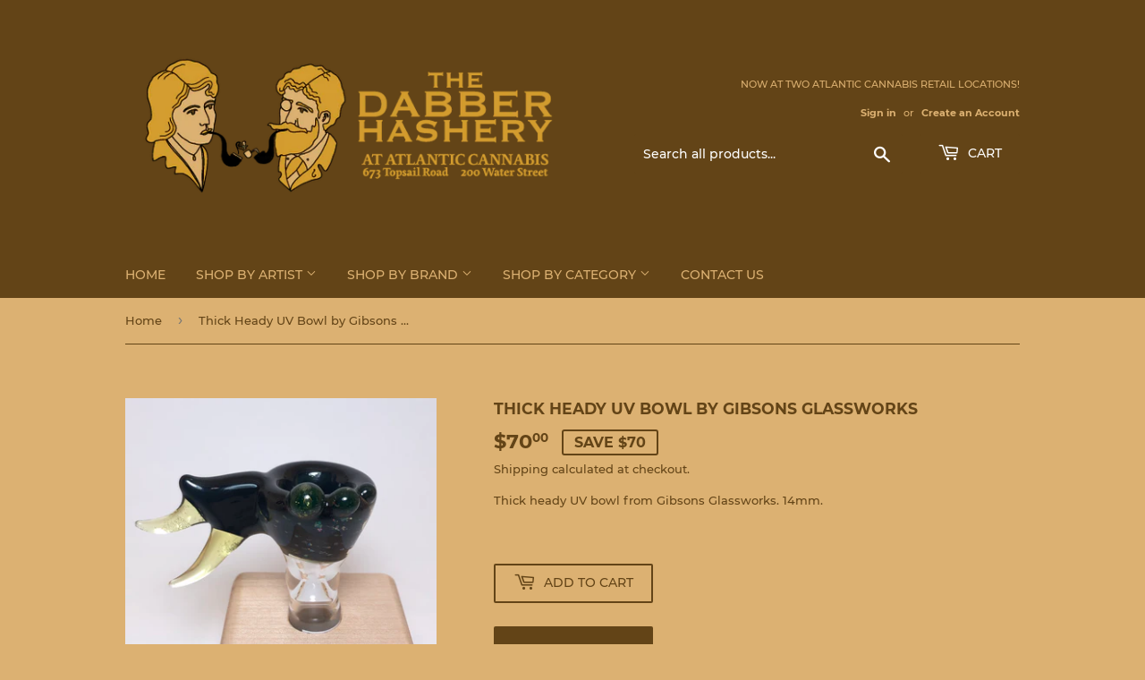

--- FILE ---
content_type: text/html; charset=utf-8
request_url: https://thedabberhashery.ca/products/thick-heady-uv-bowl-by-gibsons-glassworks-1
body_size: 15340
content:
<!doctype html>
<html class="no-touch no-js" lang="en">
<head>
  <script>(function(H){H.className=H.className.replace(/\bno-js\b/,'js')})(document.documentElement)</script>
  <!-- Basic page needs ================================================== -->
  <meta charset="utf-8">
  <meta http-equiv="X-UA-Compatible" content="IE=edge,chrome=1">

  

  <!-- Title and description ================================================== -->
  <title>
  Thick Heady UV Bowl by Gibsons Glassworks &ndash; The Dabber Hashery
  </title>

  
    <meta name="description" content="Thick heady UV bowl from Gibsons Glassworks. 14mm.">
  

  <!-- Product meta ================================================== -->
  <!-- /snippets/social-meta-tags.liquid -->




<meta property="og:site_name" content="The Dabber Hashery">
<meta property="og:url" content="https://thedabberhashery.ca/products/thick-heady-uv-bowl-by-gibsons-glassworks-1">
<meta property="og:title" content="Thick Heady UV Bowl by Gibsons Glassworks">
<meta property="og:type" content="product">
<meta property="og:description" content="Thick heady UV bowl from Gibsons Glassworks. 14mm.">

  <meta property="og:price:amount" content="70.00">
  <meta property="og:price:currency" content="CAD">

<meta property="og:image" content="http://thedabberhashery.ca/cdn/shop/products/Photo2021-02-14_43410PM_1200x1200.jpg?v=1613349274">
<meta property="og:image:secure_url" content="https://thedabberhashery.ca/cdn/shop/products/Photo2021-02-14_43410PM_1200x1200.jpg?v=1613349274">


<meta name="twitter:card" content="summary_large_image">
<meta name="twitter:title" content="Thick Heady UV Bowl by Gibsons Glassworks">
<meta name="twitter:description" content="Thick heady UV bowl from Gibsons Glassworks. 14mm.">


  <!-- Helpers ================================================== -->
  <link rel="canonical" href="https://thedabberhashery.ca/products/thick-heady-uv-bowl-by-gibsons-glassworks-1">
  <meta name="viewport" content="width=device-width,initial-scale=1">

  <!-- CSS ================================================== -->
  <link href="//thedabberhashery.ca/cdn/shop/t/2/assets/theme.scss.css?v=151755540966107094661737900394" rel="stylesheet" type="text/css" media="all" />

  <!-- Header hook for plugins ================================================== -->
  <script>window.performance && window.performance.mark && window.performance.mark('shopify.content_for_header.start');</script><meta id="shopify-digital-wallet" name="shopify-digital-wallet" content="/45919600801/digital_wallets/dialog">
<link rel="alternate" type="application/json+oembed" href="https://thedabberhashery.ca/products/thick-heady-uv-bowl-by-gibsons-glassworks-1.oembed">
<script async="async" src="/checkouts/internal/preloads.js?locale=en-CA"></script>
<script id="shopify-features" type="application/json">{"accessToken":"d9c491a6c244b8a5040af22a364fe34a","betas":["rich-media-storefront-analytics"],"domain":"thedabberhashery.ca","predictiveSearch":true,"shopId":45919600801,"locale":"en"}</script>
<script>var Shopify = Shopify || {};
Shopify.shop = "dabber-hashery.myshopify.com";
Shopify.locale = "en";
Shopify.currency = {"active":"CAD","rate":"1.0"};
Shopify.country = "CA";
Shopify.theme = {"name":"Supply","id":108257247393,"schema_name":"Supply","schema_version":"9.2.0","theme_store_id":679,"role":"main"};
Shopify.theme.handle = "null";
Shopify.theme.style = {"id":null,"handle":null};
Shopify.cdnHost = "thedabberhashery.ca/cdn";
Shopify.routes = Shopify.routes || {};
Shopify.routes.root = "/";</script>
<script type="module">!function(o){(o.Shopify=o.Shopify||{}).modules=!0}(window);</script>
<script>!function(o){function n(){var o=[];function n(){o.push(Array.prototype.slice.apply(arguments))}return n.q=o,n}var t=o.Shopify=o.Shopify||{};t.loadFeatures=n(),t.autoloadFeatures=n()}(window);</script>
<script id="shop-js-analytics" type="application/json">{"pageType":"product"}</script>
<script defer="defer" async type="module" src="//thedabberhashery.ca/cdn/shopifycloud/shop-js/modules/v2/client.init-shop-cart-sync_BdyHc3Nr.en.esm.js"></script>
<script defer="defer" async type="module" src="//thedabberhashery.ca/cdn/shopifycloud/shop-js/modules/v2/chunk.common_Daul8nwZ.esm.js"></script>
<script type="module">
  await import("//thedabberhashery.ca/cdn/shopifycloud/shop-js/modules/v2/client.init-shop-cart-sync_BdyHc3Nr.en.esm.js");
await import("//thedabberhashery.ca/cdn/shopifycloud/shop-js/modules/v2/chunk.common_Daul8nwZ.esm.js");

  window.Shopify.SignInWithShop?.initShopCartSync?.({"fedCMEnabled":true,"windoidEnabled":true});

</script>
<script>(function() {
  var isLoaded = false;
  function asyncLoad() {
    if (isLoaded) return;
    isLoaded = true;
    var urls = ["https:\/\/smart-age-verification.herokuapp.com\/assets\/ageverify.js?shop=dabber-hashery.myshopify.com","https:\/\/ajax.googleapis.com\/ajax\/libs\/jquery\/3.6.0\/jquery.min.js?shop=dabber-hashery.myshopify.com"];
    for (var i = 0; i < urls.length; i++) {
      var s = document.createElement('script');
      s.type = 'text/javascript';
      s.async = true;
      s.src = urls[i];
      var x = document.getElementsByTagName('script')[0];
      x.parentNode.insertBefore(s, x);
    }
  };
  if(window.attachEvent) {
    window.attachEvent('onload', asyncLoad);
  } else {
    window.addEventListener('load', asyncLoad, false);
  }
})();</script>
<script id="__st">var __st={"a":45919600801,"offset":-12600,"reqid":"7f3828e3-6f33-465b-817e-1c1a129b5779-1769013510","pageurl":"thedabberhashery.ca\/products\/thick-heady-uv-bowl-by-gibsons-glassworks-1","u":"47760813e291","p":"product","rtyp":"product","rid":6083214114977};</script>
<script>window.ShopifyPaypalV4VisibilityTracking = true;</script>
<script id="captcha-bootstrap">!function(){'use strict';const t='contact',e='account',n='new_comment',o=[[t,t],['blogs',n],['comments',n],[t,'customer']],c=[[e,'customer_login'],[e,'guest_login'],[e,'recover_customer_password'],[e,'create_customer']],r=t=>t.map((([t,e])=>`form[action*='/${t}']:not([data-nocaptcha='true']) input[name='form_type'][value='${e}']`)).join(','),a=t=>()=>t?[...document.querySelectorAll(t)].map((t=>t.form)):[];function s(){const t=[...o],e=r(t);return a(e)}const i='password',u='form_key',d=['recaptcha-v3-token','g-recaptcha-response','h-captcha-response',i],f=()=>{try{return window.sessionStorage}catch{return}},m='__shopify_v',_=t=>t.elements[u];function p(t,e,n=!1){try{const o=window.sessionStorage,c=JSON.parse(o.getItem(e)),{data:r}=function(t){const{data:e,action:n}=t;return t[m]||n?{data:e,action:n}:{data:t,action:n}}(c);for(const[e,n]of Object.entries(r))t.elements[e]&&(t.elements[e].value=n);n&&o.removeItem(e)}catch(o){console.error('form repopulation failed',{error:o})}}const l='form_type',E='cptcha';function T(t){t.dataset[E]=!0}const w=window,h=w.document,L='Shopify',v='ce_forms',y='captcha';let A=!1;((t,e)=>{const n=(g='f06e6c50-85a8-45c8-87d0-21a2b65856fe',I='https://cdn.shopify.com/shopifycloud/storefront-forms-hcaptcha/ce_storefront_forms_captcha_hcaptcha.v1.5.2.iife.js',D={infoText:'Protected by hCaptcha',privacyText:'Privacy',termsText:'Terms'},(t,e,n)=>{const o=w[L][v],c=o.bindForm;if(c)return c(t,g,e,D).then(n);var r;o.q.push([[t,g,e,D],n]),r=I,A||(h.body.append(Object.assign(h.createElement('script'),{id:'captcha-provider',async:!0,src:r})),A=!0)});var g,I,D;w[L]=w[L]||{},w[L][v]=w[L][v]||{},w[L][v].q=[],w[L][y]=w[L][y]||{},w[L][y].protect=function(t,e){n(t,void 0,e),T(t)},Object.freeze(w[L][y]),function(t,e,n,w,h,L){const[v,y,A,g]=function(t,e,n){const i=e?o:[],u=t?c:[],d=[...i,...u],f=r(d),m=r(i),_=r(d.filter((([t,e])=>n.includes(e))));return[a(f),a(m),a(_),s()]}(w,h,L),I=t=>{const e=t.target;return e instanceof HTMLFormElement?e:e&&e.form},D=t=>v().includes(t);t.addEventListener('submit',(t=>{const e=I(t);if(!e)return;const n=D(e)&&!e.dataset.hcaptchaBound&&!e.dataset.recaptchaBound,o=_(e),c=g().includes(e)&&(!o||!o.value);(n||c)&&t.preventDefault(),c&&!n&&(function(t){try{if(!f())return;!function(t){const e=f();if(!e)return;const n=_(t);if(!n)return;const o=n.value;o&&e.removeItem(o)}(t);const e=Array.from(Array(32),(()=>Math.random().toString(36)[2])).join('');!function(t,e){_(t)||t.append(Object.assign(document.createElement('input'),{type:'hidden',name:u})),t.elements[u].value=e}(t,e),function(t,e){const n=f();if(!n)return;const o=[...t.querySelectorAll(`input[type='${i}']`)].map((({name:t})=>t)),c=[...d,...o],r={};for(const[a,s]of new FormData(t).entries())c.includes(a)||(r[a]=s);n.setItem(e,JSON.stringify({[m]:1,action:t.action,data:r}))}(t,e)}catch(e){console.error('failed to persist form',e)}}(e),e.submit())}));const S=(t,e)=>{t&&!t.dataset[E]&&(n(t,e.some((e=>e===t))),T(t))};for(const o of['focusin','change'])t.addEventListener(o,(t=>{const e=I(t);D(e)&&S(e,y())}));const B=e.get('form_key'),M=e.get(l),P=B&&M;t.addEventListener('DOMContentLoaded',(()=>{const t=y();if(P)for(const e of t)e.elements[l].value===M&&p(e,B);[...new Set([...A(),...v().filter((t=>'true'===t.dataset.shopifyCaptcha))])].forEach((e=>S(e,t)))}))}(h,new URLSearchParams(w.location.search),n,t,e,['guest_login'])})(!0,!0)}();</script>
<script integrity="sha256-4kQ18oKyAcykRKYeNunJcIwy7WH5gtpwJnB7kiuLZ1E=" data-source-attribution="shopify.loadfeatures" defer="defer" src="//thedabberhashery.ca/cdn/shopifycloud/storefront/assets/storefront/load_feature-a0a9edcb.js" crossorigin="anonymous"></script>
<script data-source-attribution="shopify.dynamic_checkout.dynamic.init">var Shopify=Shopify||{};Shopify.PaymentButton=Shopify.PaymentButton||{isStorefrontPortableWallets:!0,init:function(){window.Shopify.PaymentButton.init=function(){};var t=document.createElement("script");t.src="https://thedabberhashery.ca/cdn/shopifycloud/portable-wallets/latest/portable-wallets.en.js",t.type="module",document.head.appendChild(t)}};
</script>
<script data-source-attribution="shopify.dynamic_checkout.buyer_consent">
  function portableWalletsHideBuyerConsent(e){var t=document.getElementById("shopify-buyer-consent"),n=document.getElementById("shopify-subscription-policy-button");t&&n&&(t.classList.add("hidden"),t.setAttribute("aria-hidden","true"),n.removeEventListener("click",e))}function portableWalletsShowBuyerConsent(e){var t=document.getElementById("shopify-buyer-consent"),n=document.getElementById("shopify-subscription-policy-button");t&&n&&(t.classList.remove("hidden"),t.removeAttribute("aria-hidden"),n.addEventListener("click",e))}window.Shopify?.PaymentButton&&(window.Shopify.PaymentButton.hideBuyerConsent=portableWalletsHideBuyerConsent,window.Shopify.PaymentButton.showBuyerConsent=portableWalletsShowBuyerConsent);
</script>
<script>
  function portableWalletsCleanup(e){e&&e.src&&console.error("Failed to load portable wallets script "+e.src);var t=document.querySelectorAll("shopify-accelerated-checkout .shopify-payment-button__skeleton, shopify-accelerated-checkout-cart .wallet-cart-button__skeleton"),e=document.getElementById("shopify-buyer-consent");for(let e=0;e<t.length;e++)t[e].remove();e&&e.remove()}function portableWalletsNotLoadedAsModule(e){e instanceof ErrorEvent&&"string"==typeof e.message&&e.message.includes("import.meta")&&"string"==typeof e.filename&&e.filename.includes("portable-wallets")&&(window.removeEventListener("error",portableWalletsNotLoadedAsModule),window.Shopify.PaymentButton.failedToLoad=e,"loading"===document.readyState?document.addEventListener("DOMContentLoaded",window.Shopify.PaymentButton.init):window.Shopify.PaymentButton.init())}window.addEventListener("error",portableWalletsNotLoadedAsModule);
</script>

<script type="module" src="https://thedabberhashery.ca/cdn/shopifycloud/portable-wallets/latest/portable-wallets.en.js" onError="portableWalletsCleanup(this)" crossorigin="anonymous"></script>
<script nomodule>
  document.addEventListener("DOMContentLoaded", portableWalletsCleanup);
</script>

<link id="shopify-accelerated-checkout-styles" rel="stylesheet" media="screen" href="https://thedabberhashery.ca/cdn/shopifycloud/portable-wallets/latest/accelerated-checkout-backwards-compat.css" crossorigin="anonymous">
<style id="shopify-accelerated-checkout-cart">
        #shopify-buyer-consent {
  margin-top: 1em;
  display: inline-block;
  width: 100%;
}

#shopify-buyer-consent.hidden {
  display: none;
}

#shopify-subscription-policy-button {
  background: none;
  border: none;
  padding: 0;
  text-decoration: underline;
  font-size: inherit;
  cursor: pointer;
}

#shopify-subscription-policy-button::before {
  box-shadow: none;
}

      </style>

<script>window.performance && window.performance.mark && window.performance.mark('shopify.content_for_header.end');</script>

  
  

  <script src="//thedabberhashery.ca/cdn/shop/t/2/assets/jquery-2.2.3.min.js?v=58211863146907186831597323207" type="text/javascript"></script>

  <script src="//thedabberhashery.ca/cdn/shop/t/2/assets/lazysizes.min.js?v=8147953233334221341597323208" async="async"></script>
  <script src="//thedabberhashery.ca/cdn/shop/t/2/assets/vendor.js?v=106177282645720727331597323210" defer="defer"></script>
  <script src="//thedabberhashery.ca/cdn/shop/t/2/assets/theme.js?v=88090588602936917221597323222" defer="defer"></script>


<link href="https://monorail-edge.shopifysvc.com" rel="dns-prefetch">
<script>(function(){if ("sendBeacon" in navigator && "performance" in window) {try {var session_token_from_headers = performance.getEntriesByType('navigation')[0].serverTiming.find(x => x.name == '_s').description;} catch {var session_token_from_headers = undefined;}var session_cookie_matches = document.cookie.match(/_shopify_s=([^;]*)/);var session_token_from_cookie = session_cookie_matches && session_cookie_matches.length === 2 ? session_cookie_matches[1] : "";var session_token = session_token_from_headers || session_token_from_cookie || "";function handle_abandonment_event(e) {var entries = performance.getEntries().filter(function(entry) {return /monorail-edge.shopifysvc.com/.test(entry.name);});if (!window.abandonment_tracked && entries.length === 0) {window.abandonment_tracked = true;var currentMs = Date.now();var navigation_start = performance.timing.navigationStart;var payload = {shop_id: 45919600801,url: window.location.href,navigation_start,duration: currentMs - navigation_start,session_token,page_type: "product"};window.navigator.sendBeacon("https://monorail-edge.shopifysvc.com/v1/produce", JSON.stringify({schema_id: "online_store_buyer_site_abandonment/1.1",payload: payload,metadata: {event_created_at_ms: currentMs,event_sent_at_ms: currentMs}}));}}window.addEventListener('pagehide', handle_abandonment_event);}}());</script>
<script id="web-pixels-manager-setup">(function e(e,d,r,n,o){if(void 0===o&&(o={}),!Boolean(null===(a=null===(i=window.Shopify)||void 0===i?void 0:i.analytics)||void 0===a?void 0:a.replayQueue)){var i,a;window.Shopify=window.Shopify||{};var t=window.Shopify;t.analytics=t.analytics||{};var s=t.analytics;s.replayQueue=[],s.publish=function(e,d,r){return s.replayQueue.push([e,d,r]),!0};try{self.performance.mark("wpm:start")}catch(e){}var l=function(){var e={modern:/Edge?\/(1{2}[4-9]|1[2-9]\d|[2-9]\d{2}|\d{4,})\.\d+(\.\d+|)|Firefox\/(1{2}[4-9]|1[2-9]\d|[2-9]\d{2}|\d{4,})\.\d+(\.\d+|)|Chrom(ium|e)\/(9{2}|\d{3,})\.\d+(\.\d+|)|(Maci|X1{2}).+ Version\/(15\.\d+|(1[6-9]|[2-9]\d|\d{3,})\.\d+)([,.]\d+|)( \(\w+\)|)( Mobile\/\w+|) Safari\/|Chrome.+OPR\/(9{2}|\d{3,})\.\d+\.\d+|(CPU[ +]OS|iPhone[ +]OS|CPU[ +]iPhone|CPU IPhone OS|CPU iPad OS)[ +]+(15[._]\d+|(1[6-9]|[2-9]\d|\d{3,})[._]\d+)([._]\d+|)|Android:?[ /-](13[3-9]|1[4-9]\d|[2-9]\d{2}|\d{4,})(\.\d+|)(\.\d+|)|Android.+Firefox\/(13[5-9]|1[4-9]\d|[2-9]\d{2}|\d{4,})\.\d+(\.\d+|)|Android.+Chrom(ium|e)\/(13[3-9]|1[4-9]\d|[2-9]\d{2}|\d{4,})\.\d+(\.\d+|)|SamsungBrowser\/([2-9]\d|\d{3,})\.\d+/,legacy:/Edge?\/(1[6-9]|[2-9]\d|\d{3,})\.\d+(\.\d+|)|Firefox\/(5[4-9]|[6-9]\d|\d{3,})\.\d+(\.\d+|)|Chrom(ium|e)\/(5[1-9]|[6-9]\d|\d{3,})\.\d+(\.\d+|)([\d.]+$|.*Safari\/(?![\d.]+ Edge\/[\d.]+$))|(Maci|X1{2}).+ Version\/(10\.\d+|(1[1-9]|[2-9]\d|\d{3,})\.\d+)([,.]\d+|)( \(\w+\)|)( Mobile\/\w+|) Safari\/|Chrome.+OPR\/(3[89]|[4-9]\d|\d{3,})\.\d+\.\d+|(CPU[ +]OS|iPhone[ +]OS|CPU[ +]iPhone|CPU IPhone OS|CPU iPad OS)[ +]+(10[._]\d+|(1[1-9]|[2-9]\d|\d{3,})[._]\d+)([._]\d+|)|Android:?[ /-](13[3-9]|1[4-9]\d|[2-9]\d{2}|\d{4,})(\.\d+|)(\.\d+|)|Mobile Safari.+OPR\/([89]\d|\d{3,})\.\d+\.\d+|Android.+Firefox\/(13[5-9]|1[4-9]\d|[2-9]\d{2}|\d{4,})\.\d+(\.\d+|)|Android.+Chrom(ium|e)\/(13[3-9]|1[4-9]\d|[2-9]\d{2}|\d{4,})\.\d+(\.\d+|)|Android.+(UC? ?Browser|UCWEB|U3)[ /]?(15\.([5-9]|\d{2,})|(1[6-9]|[2-9]\d|\d{3,})\.\d+)\.\d+|SamsungBrowser\/(5\.\d+|([6-9]|\d{2,})\.\d+)|Android.+MQ{2}Browser\/(14(\.(9|\d{2,})|)|(1[5-9]|[2-9]\d|\d{3,})(\.\d+|))(\.\d+|)|K[Aa][Ii]OS\/(3\.\d+|([4-9]|\d{2,})\.\d+)(\.\d+|)/},d=e.modern,r=e.legacy,n=navigator.userAgent;return n.match(d)?"modern":n.match(r)?"legacy":"unknown"}(),u="modern"===l?"modern":"legacy",c=(null!=n?n:{modern:"",legacy:""})[u],f=function(e){return[e.baseUrl,"/wpm","/b",e.hashVersion,"modern"===e.buildTarget?"m":"l",".js"].join("")}({baseUrl:d,hashVersion:r,buildTarget:u}),m=function(e){var d=e.version,r=e.bundleTarget,n=e.surface,o=e.pageUrl,i=e.monorailEndpoint;return{emit:function(e){var a=e.status,t=e.errorMsg,s=(new Date).getTime(),l=JSON.stringify({metadata:{event_sent_at_ms:s},events:[{schema_id:"web_pixels_manager_load/3.1",payload:{version:d,bundle_target:r,page_url:o,status:a,surface:n,error_msg:t},metadata:{event_created_at_ms:s}}]});if(!i)return console&&console.warn&&console.warn("[Web Pixels Manager] No Monorail endpoint provided, skipping logging."),!1;try{return self.navigator.sendBeacon.bind(self.navigator)(i,l)}catch(e){}var u=new XMLHttpRequest;try{return u.open("POST",i,!0),u.setRequestHeader("Content-Type","text/plain"),u.send(l),!0}catch(e){return console&&console.warn&&console.warn("[Web Pixels Manager] Got an unhandled error while logging to Monorail."),!1}}}}({version:r,bundleTarget:l,surface:e.surface,pageUrl:self.location.href,monorailEndpoint:e.monorailEndpoint});try{o.browserTarget=l,function(e){var d=e.src,r=e.async,n=void 0===r||r,o=e.onload,i=e.onerror,a=e.sri,t=e.scriptDataAttributes,s=void 0===t?{}:t,l=document.createElement("script"),u=document.querySelector("head"),c=document.querySelector("body");if(l.async=n,l.src=d,a&&(l.integrity=a,l.crossOrigin="anonymous"),s)for(var f in s)if(Object.prototype.hasOwnProperty.call(s,f))try{l.dataset[f]=s[f]}catch(e){}if(o&&l.addEventListener("load",o),i&&l.addEventListener("error",i),u)u.appendChild(l);else{if(!c)throw new Error("Did not find a head or body element to append the script");c.appendChild(l)}}({src:f,async:!0,onload:function(){if(!function(){var e,d;return Boolean(null===(d=null===(e=window.Shopify)||void 0===e?void 0:e.analytics)||void 0===d?void 0:d.initialized)}()){var d=window.webPixelsManager.init(e)||void 0;if(d){var r=window.Shopify.analytics;r.replayQueue.forEach((function(e){var r=e[0],n=e[1],o=e[2];d.publishCustomEvent(r,n,o)})),r.replayQueue=[],r.publish=d.publishCustomEvent,r.visitor=d.visitor,r.initialized=!0}}},onerror:function(){return m.emit({status:"failed",errorMsg:"".concat(f," has failed to load")})},sri:function(e){var d=/^sha384-[A-Za-z0-9+/=]+$/;return"string"==typeof e&&d.test(e)}(c)?c:"",scriptDataAttributes:o}),m.emit({status:"loading"})}catch(e){m.emit({status:"failed",errorMsg:(null==e?void 0:e.message)||"Unknown error"})}}})({shopId: 45919600801,storefrontBaseUrl: "https://thedabberhashery.ca",extensionsBaseUrl: "https://extensions.shopifycdn.com/cdn/shopifycloud/web-pixels-manager",monorailEndpoint: "https://monorail-edge.shopifysvc.com/unstable/produce_batch",surface: "storefront-renderer",enabledBetaFlags: ["2dca8a86"],webPixelsConfigList: [{"id":"shopify-app-pixel","configuration":"{}","eventPayloadVersion":"v1","runtimeContext":"STRICT","scriptVersion":"0450","apiClientId":"shopify-pixel","type":"APP","privacyPurposes":["ANALYTICS","MARKETING"]},{"id":"shopify-custom-pixel","eventPayloadVersion":"v1","runtimeContext":"LAX","scriptVersion":"0450","apiClientId":"shopify-pixel","type":"CUSTOM","privacyPurposes":["ANALYTICS","MARKETING"]}],isMerchantRequest: false,initData: {"shop":{"name":"The Dabber Hashery","paymentSettings":{"currencyCode":"CAD"},"myshopifyDomain":"dabber-hashery.myshopify.com","countryCode":"CA","storefrontUrl":"https:\/\/thedabberhashery.ca"},"customer":null,"cart":null,"checkout":null,"productVariants":[{"price":{"amount":70.0,"currencyCode":"CAD"},"product":{"title":"Thick Heady UV Bowl by Gibsons Glassworks","vendor":"The Dabber Hashery","id":"6083214114977","untranslatedTitle":"Thick Heady UV Bowl by Gibsons Glassworks","url":"\/products\/thick-heady-uv-bowl-by-gibsons-glassworks-1","type":""},"id":"37747145146529","image":{"src":"\/\/thedabberhashery.ca\/cdn\/shop\/products\/Photo2021-02-14_43410PM.jpg?v=1613349274"},"sku":"GIBUVBOL","title":"Default Title","untranslatedTitle":"Default Title"}],"purchasingCompany":null},},"https://thedabberhashery.ca/cdn","fcfee988w5aeb613cpc8e4bc33m6693e112",{"modern":"","legacy":""},{"shopId":"45919600801","storefrontBaseUrl":"https:\/\/thedabberhashery.ca","extensionBaseUrl":"https:\/\/extensions.shopifycdn.com\/cdn\/shopifycloud\/web-pixels-manager","surface":"storefront-renderer","enabledBetaFlags":"[\"2dca8a86\"]","isMerchantRequest":"false","hashVersion":"fcfee988w5aeb613cpc8e4bc33m6693e112","publish":"custom","events":"[[\"page_viewed\",{}],[\"product_viewed\",{\"productVariant\":{\"price\":{\"amount\":70.0,\"currencyCode\":\"CAD\"},\"product\":{\"title\":\"Thick Heady UV Bowl by Gibsons Glassworks\",\"vendor\":\"The Dabber Hashery\",\"id\":\"6083214114977\",\"untranslatedTitle\":\"Thick Heady UV Bowl by Gibsons Glassworks\",\"url\":\"\/products\/thick-heady-uv-bowl-by-gibsons-glassworks-1\",\"type\":\"\"},\"id\":\"37747145146529\",\"image\":{\"src\":\"\/\/thedabberhashery.ca\/cdn\/shop\/products\/Photo2021-02-14_43410PM.jpg?v=1613349274\"},\"sku\":\"GIBUVBOL\",\"title\":\"Default Title\",\"untranslatedTitle\":\"Default Title\"}}]]"});</script><script>
  window.ShopifyAnalytics = window.ShopifyAnalytics || {};
  window.ShopifyAnalytics.meta = window.ShopifyAnalytics.meta || {};
  window.ShopifyAnalytics.meta.currency = 'CAD';
  var meta = {"product":{"id":6083214114977,"gid":"gid:\/\/shopify\/Product\/6083214114977","vendor":"The Dabber Hashery","type":"","handle":"thick-heady-uv-bowl-by-gibsons-glassworks-1","variants":[{"id":37747145146529,"price":7000,"name":"Thick Heady UV Bowl by Gibsons Glassworks","public_title":null,"sku":"GIBUVBOL"}],"remote":false},"page":{"pageType":"product","resourceType":"product","resourceId":6083214114977,"requestId":"7f3828e3-6f33-465b-817e-1c1a129b5779-1769013510"}};
  for (var attr in meta) {
    window.ShopifyAnalytics.meta[attr] = meta[attr];
  }
</script>
<script class="analytics">
  (function () {
    var customDocumentWrite = function(content) {
      var jquery = null;

      if (window.jQuery) {
        jquery = window.jQuery;
      } else if (window.Checkout && window.Checkout.$) {
        jquery = window.Checkout.$;
      }

      if (jquery) {
        jquery('body').append(content);
      }
    };

    var hasLoggedConversion = function(token) {
      if (token) {
        return document.cookie.indexOf('loggedConversion=' + token) !== -1;
      }
      return false;
    }

    var setCookieIfConversion = function(token) {
      if (token) {
        var twoMonthsFromNow = new Date(Date.now());
        twoMonthsFromNow.setMonth(twoMonthsFromNow.getMonth() + 2);

        document.cookie = 'loggedConversion=' + token + '; expires=' + twoMonthsFromNow;
      }
    }

    var trekkie = window.ShopifyAnalytics.lib = window.trekkie = window.trekkie || [];
    if (trekkie.integrations) {
      return;
    }
    trekkie.methods = [
      'identify',
      'page',
      'ready',
      'track',
      'trackForm',
      'trackLink'
    ];
    trekkie.factory = function(method) {
      return function() {
        var args = Array.prototype.slice.call(arguments);
        args.unshift(method);
        trekkie.push(args);
        return trekkie;
      };
    };
    for (var i = 0; i < trekkie.methods.length; i++) {
      var key = trekkie.methods[i];
      trekkie[key] = trekkie.factory(key);
    }
    trekkie.load = function(config) {
      trekkie.config = config || {};
      trekkie.config.initialDocumentCookie = document.cookie;
      var first = document.getElementsByTagName('script')[0];
      var script = document.createElement('script');
      script.type = 'text/javascript';
      script.onerror = function(e) {
        var scriptFallback = document.createElement('script');
        scriptFallback.type = 'text/javascript';
        scriptFallback.onerror = function(error) {
                var Monorail = {
      produce: function produce(monorailDomain, schemaId, payload) {
        var currentMs = new Date().getTime();
        var event = {
          schema_id: schemaId,
          payload: payload,
          metadata: {
            event_created_at_ms: currentMs,
            event_sent_at_ms: currentMs
          }
        };
        return Monorail.sendRequest("https://" + monorailDomain + "/v1/produce", JSON.stringify(event));
      },
      sendRequest: function sendRequest(endpointUrl, payload) {
        // Try the sendBeacon API
        if (window && window.navigator && typeof window.navigator.sendBeacon === 'function' && typeof window.Blob === 'function' && !Monorail.isIos12()) {
          var blobData = new window.Blob([payload], {
            type: 'text/plain'
          });

          if (window.navigator.sendBeacon(endpointUrl, blobData)) {
            return true;
          } // sendBeacon was not successful

        } // XHR beacon

        var xhr = new XMLHttpRequest();

        try {
          xhr.open('POST', endpointUrl);
          xhr.setRequestHeader('Content-Type', 'text/plain');
          xhr.send(payload);
        } catch (e) {
          console.log(e);
        }

        return false;
      },
      isIos12: function isIos12() {
        return window.navigator.userAgent.lastIndexOf('iPhone; CPU iPhone OS 12_') !== -1 || window.navigator.userAgent.lastIndexOf('iPad; CPU OS 12_') !== -1;
      }
    };
    Monorail.produce('monorail-edge.shopifysvc.com',
      'trekkie_storefront_load_errors/1.1',
      {shop_id: 45919600801,
      theme_id: 108257247393,
      app_name: "storefront",
      context_url: window.location.href,
      source_url: "//thedabberhashery.ca/cdn/s/trekkie.storefront.cd680fe47e6c39ca5d5df5f0a32d569bc48c0f27.min.js"});

        };
        scriptFallback.async = true;
        scriptFallback.src = '//thedabberhashery.ca/cdn/s/trekkie.storefront.cd680fe47e6c39ca5d5df5f0a32d569bc48c0f27.min.js';
        first.parentNode.insertBefore(scriptFallback, first);
      };
      script.async = true;
      script.src = '//thedabberhashery.ca/cdn/s/trekkie.storefront.cd680fe47e6c39ca5d5df5f0a32d569bc48c0f27.min.js';
      first.parentNode.insertBefore(script, first);
    };
    trekkie.load(
      {"Trekkie":{"appName":"storefront","development":false,"defaultAttributes":{"shopId":45919600801,"isMerchantRequest":null,"themeId":108257247393,"themeCityHash":"11064649131757162474","contentLanguage":"en","currency":"CAD","eventMetadataId":"950d31a0-f5cf-4ef5-9b3f-bba8ed7fe280"},"isServerSideCookieWritingEnabled":true,"monorailRegion":"shop_domain","enabledBetaFlags":["65f19447"]},"Session Attribution":{},"S2S":{"facebookCapiEnabled":false,"source":"trekkie-storefront-renderer","apiClientId":580111}}
    );

    var loaded = false;
    trekkie.ready(function() {
      if (loaded) return;
      loaded = true;

      window.ShopifyAnalytics.lib = window.trekkie;

      var originalDocumentWrite = document.write;
      document.write = customDocumentWrite;
      try { window.ShopifyAnalytics.merchantGoogleAnalytics.call(this); } catch(error) {};
      document.write = originalDocumentWrite;

      window.ShopifyAnalytics.lib.page(null,{"pageType":"product","resourceType":"product","resourceId":6083214114977,"requestId":"7f3828e3-6f33-465b-817e-1c1a129b5779-1769013510","shopifyEmitted":true});

      var match = window.location.pathname.match(/checkouts\/(.+)\/(thank_you|post_purchase)/)
      var token = match? match[1]: undefined;
      if (!hasLoggedConversion(token)) {
        setCookieIfConversion(token);
        window.ShopifyAnalytics.lib.track("Viewed Product",{"currency":"CAD","variantId":37747145146529,"productId":6083214114977,"productGid":"gid:\/\/shopify\/Product\/6083214114977","name":"Thick Heady UV Bowl by Gibsons Glassworks","price":"70.00","sku":"GIBUVBOL","brand":"The Dabber Hashery","variant":null,"category":"","nonInteraction":true,"remote":false},undefined,undefined,{"shopifyEmitted":true});
      window.ShopifyAnalytics.lib.track("monorail:\/\/trekkie_storefront_viewed_product\/1.1",{"currency":"CAD","variantId":37747145146529,"productId":6083214114977,"productGid":"gid:\/\/shopify\/Product\/6083214114977","name":"Thick Heady UV Bowl by Gibsons Glassworks","price":"70.00","sku":"GIBUVBOL","brand":"The Dabber Hashery","variant":null,"category":"","nonInteraction":true,"remote":false,"referer":"https:\/\/thedabberhashery.ca\/products\/thick-heady-uv-bowl-by-gibsons-glassworks-1"});
      }
    });


        var eventsListenerScript = document.createElement('script');
        eventsListenerScript.async = true;
        eventsListenerScript.src = "//thedabberhashery.ca/cdn/shopifycloud/storefront/assets/shop_events_listener-3da45d37.js";
        document.getElementsByTagName('head')[0].appendChild(eventsListenerScript);

})();</script>
<script
  defer
  src="https://thedabberhashery.ca/cdn/shopifycloud/perf-kit/shopify-perf-kit-3.0.4.min.js"
  data-application="storefront-renderer"
  data-shop-id="45919600801"
  data-render-region="gcp-us-central1"
  data-page-type="product"
  data-theme-instance-id="108257247393"
  data-theme-name="Supply"
  data-theme-version="9.2.0"
  data-monorail-region="shop_domain"
  data-resource-timing-sampling-rate="10"
  data-shs="true"
  data-shs-beacon="true"
  data-shs-export-with-fetch="true"
  data-shs-logs-sample-rate="1"
  data-shs-beacon-endpoint="https://thedabberhashery.ca/api/collect"
></script>
</head>

<body id="thick-heady-uv-bowl-by-gibsons-glassworks" class="template-product">

  <div id="shopify-section-header" class="shopify-section header-section"><header class="site-header" role="banner" data-section-id="header" data-section-type="header-section">
  <div class="wrapper">

    <div class="grid--full">
      <div class="grid-item large--one-half">
        
          <div class="h1 header-logo" itemscope itemtype="http://schema.org/Organization">
        
          
          

          <a href="/" itemprop="url">
            <div class="lazyload__image-wrapper no-js header-logo__image" style="max-width:500px;">
              <div style="padding-top:38.29401088929219%;">
                <img class="lazyload js"
                  data-src="//thedabberhashery.ca/cdn/shop/files/DH-website-header-2022_04484ce4-7cb4-4488-a1a9-139fa08394aa_{width}x.png?v=1662051195"
                  data-widths="[180, 360, 540, 720, 900, 1080, 1296, 1512, 1728, 2048]"
                  data-aspectratio="2.6113744075829386"
                  data-sizes="auto"
                  alt="The Dabber Hashery"
                  style="width:500px;">
              </div>
            </div>
            <noscript>
              
              <img src="//thedabberhashery.ca/cdn/shop/files/DH-website-header-2022_04484ce4-7cb4-4488-a1a9-139fa08394aa_500x.png?v=1662051195"
                srcset="//thedabberhashery.ca/cdn/shop/files/DH-website-header-2022_04484ce4-7cb4-4488-a1a9-139fa08394aa_500x.png?v=1662051195 1x, //thedabberhashery.ca/cdn/shop/files/DH-website-header-2022_04484ce4-7cb4-4488-a1a9-139fa08394aa_500x@2x.png?v=1662051195 2x"
                alt="The Dabber Hashery"
                itemprop="logo"
                style="max-width:500px;">
            </noscript>
          </a>
          
        
          </div>
        
      </div>

      <div class="grid-item large--one-half text-center large--text-right">
        
          <div class="site-header--text-links">
            
              

                <p>NOW AT TWO ATLANTIC CANNABIS RETAIL LOCATIONS!</p>

              
            

            
              <span class="site-header--meta-links medium-down--hide">
                
                  <a href="https://shopify.com/45919600801/account?locale=en&amp;region_country=CA" id="customer_login_link">Sign in</a>
                  <span class="site-header--spacer">or</span>
                  <a href="https://shopify.com/45919600801/account?locale=en" id="customer_register_link">Create an Account</a>
                
              </span>
            
          </div>

          <br class="medium-down--hide">
        

        <form action="/search" method="get" class="search-bar" role="search">
  <input type="hidden" name="type" value="product">

  <input type="search" name="q" value="" placeholder="Search all products..." aria-label="Search all products...">
  <button type="submit" class="search-bar--submit icon-fallback-text">
    <span class="icon icon-search" aria-hidden="true"></span>
    <span class="fallback-text">Search</span>
  </button>
</form>


        <a href="/cart" class="header-cart-btn cart-toggle">
          <span class="icon icon-cart"></span>
          Cart <span class="cart-count cart-badge--desktop hidden-count">0</span>
        </a>
      </div>
    </div>

  </div>
</header>

<div id="mobileNavBar">
  <div class="display-table-cell">
    <button class="menu-toggle mobileNavBar-link" aria-controls="navBar" aria-expanded="false"><span class="icon icon-hamburger" aria-hidden="true"></span>Menu</button>
  </div>
  <div class="display-table-cell">
    <a href="/cart" class="cart-toggle mobileNavBar-link">
      <span class="icon icon-cart"></span>
      Cart <span class="cart-count hidden-count">0</span>
    </a>
  </div>
</div>

<nav class="nav-bar" id="navBar" role="navigation">
  <div class="wrapper">
    <form action="/search" method="get" class="search-bar" role="search">
  <input type="hidden" name="type" value="product">

  <input type="search" name="q" value="" placeholder="Search all products..." aria-label="Search all products...">
  <button type="submit" class="search-bar--submit icon-fallback-text">
    <span class="icon icon-search" aria-hidden="true"></span>
    <span class="fallback-text">Search</span>
  </button>
</form>

    <ul class="mobile-nav" id="MobileNav">
  
  
    
      <li>
        <a
          href="/"
          class="mobile-nav--link"
          data-meganav-type="child"
          >
            Home
        </a>
      </li>
    
  
    
      
      <li
        class="mobile-nav--has-dropdown "
        aria-haspopup="true">
        <a
          href="/collections/canadian-glassware"
          class="mobile-nav--link"
          data-meganav-type="parent"
          >
            Shop by Artist
        </a>
        <button class="icon icon-arrow-down mobile-nav--button"
          aria-expanded="false"
          aria-label="Shop by Artist Menu">
        </button>
        <ul
          id="MenuParent-2"
          class="mobile-nav--dropdown "
          data-meganav-dropdown>
          
            
              <li>
                <a
                  href="/collections/blazed-glass"
                  class="mobile-nav--link"
                  data-meganav-type="child"
                  >
                    Blazed Glass
                </a>
              </li>
            
          
            
              <li>
                <a
                  href="/collections/browski-glass"
                  class="mobile-nav--link"
                  data-meganav-type="child"
                  >
                    Browski Glass
                </a>
              </li>
            
          
            
              <li>
                <a
                  href="/collections/changeling-glassworks"
                  class="mobile-nav--link"
                  data-meganav-type="child"
                  >
                    Changeling Glassworks
                </a>
              </li>
            
          
            
              <li>
                <a
                  href="/collections/dig-glassworks"
                  class="mobile-nav--link"
                  data-meganav-type="child"
                  >
                    DiG Glassworks
                </a>
              </li>
            
          
            
              <li>
                <a
                  href="/collections/east-coast-glassworks"
                  class="mobile-nav--link"
                  data-meganav-type="child"
                  >
                    East Coast Glassworks
                </a>
              </li>
            
          
            
              <li>
                <a
                  href="/collections/flavourtown-glass"
                  class="mobile-nav--link"
                  data-meganav-type="child"
                  >
                    Flavourtown Glass
                </a>
              </li>
            
          
            
              <li>
                <a
                  href="/collections/full-zirkl-glass"
                  class="mobile-nav--link"
                  data-meganav-type="child"
                  >
                    Full Zirkl Glass
                </a>
              </li>
            
          
            
              <li>
                <a
                  href="/collections/gibsons-glassworks"
                  class="mobile-nav--link"
                  data-meganav-type="child"
                  >
                    Gibsons Glassworks
                </a>
              </li>
            
          
            
              <li>
                <a
                  href="/collections/green-belt-glass"
                  class="mobile-nav--link"
                  data-meganav-type="child"
                  >
                    Green Belt Glass
                </a>
              </li>
            
          
            
              <li>
                <a
                  href="/collections/iceberg-glass"
                  class="mobile-nav--link"
                  data-meganav-type="child"
                  >
                    Iceberg Glass
                </a>
              </li>
            
          
            
              <li>
                <a
                  href="/collections/jam-bear-glass"
                  class="mobile-nav--link"
                  data-meganav-type="child"
                  >
                    Jam Bear Glass
                </a>
              </li>
            
          
            
              <li>
                <a
                  href="/collections/john-honey-glass"
                  class="mobile-nav--link"
                  data-meganav-type="child"
                  >
                    John Honey Glass
                </a>
              </li>
            
          
            
              <li>
                <a
                  href="/collections/jon-keefe-glass"
                  class="mobile-nav--link"
                  data-meganav-type="child"
                  >
                    Jon Keefe Glass
                </a>
              </li>
            
          
            
              <li>
                <a
                  href="/collections/kahuna-glass"
                  class="mobile-nav--link"
                  data-meganav-type="child"
                  >
                    Kahuna Glass
                </a>
              </li>
            
          
            
              <li>
                <a
                  href="/collections/korey-cotnam-glass"
                  class="mobile-nav--link"
                  data-meganav-type="child"
                  >
                    Korey Cotnam Glass
                </a>
              </li>
            
          
            
              <li>
                <a
                  href="/collections/maritimer-glassworks"
                  class="mobile-nav--link"
                  data-meganav-type="child"
                  >
                    Maritimer Glassworks
                </a>
              </li>
            
          
            
              <li>
                <a
                  href="/collections/mimzy-glass"
                  class="mobile-nav--link"
                  data-meganav-type="child"
                  >
                    Mimzy Glass
                </a>
              </li>
            
          
            
              <li>
                <a
                  href="/collections/mooks-glass"
                  class="mobile-nav--link"
                  data-meganav-type="child"
                  >
                    Mooks Glass
                </a>
              </li>
            
          
            
              <li>
                <a
                  href="/collections/mylene-glass-world"
                  class="mobile-nav--link"
                  data-meganav-type="child"
                  >
                    Mylene Glass World
                </a>
              </li>
            
          
            
              <li>
                <a
                  href="/collections/notorious-glassworks"
                  class="mobile-nav--link"
                  data-meganav-type="child"
                  >
                    Notorious Glassworks
                </a>
              </li>
            
          
            
              <li>
                <a
                  href="/collections/oekp-glass"
                  class="mobile-nav--link"
                  data-meganav-type="child"
                  >
                    OEKP Glass
                </a>
              </li>
            
          
            
              <li>
                <a
                  href="/collections/princess-grandpa"
                  class="mobile-nav--link"
                  data-meganav-type="child"
                  >
                    Princess Grandpa
                </a>
              </li>
            
          
            
              <li>
                <a
                  href="/collections/rob-biglin-glass"
                  class="mobile-nav--link"
                  data-meganav-type="child"
                  >
                    Rob Biglin Glass
                </a>
              </li>
            
          
            
              <li>
                <a
                  href="/collections/seafire-glass"
                  class="mobile-nav--link"
                  data-meganav-type="child"
                  >
                    Seafire Glass
                </a>
              </li>
            
          
            
              <li>
                <a
                  href="/collections/tombstoned-glass"
                  class="mobile-nav--link"
                  data-meganav-type="child"
                  >
                    Tombstoned Glass
                </a>
              </li>
            
          
        </ul>
      </li>
    
  
    
      
      <li
        class="mobile-nav--has-dropdown "
        aria-haspopup="true">
        <a
          href="/collections/all"
          class="mobile-nav--link"
          data-meganav-type="parent"
          >
            Shop by Brand
        </a>
        <button class="icon icon-arrow-down mobile-nav--button"
          aria-expanded="false"
          aria-label="Shop by Brand Menu">
        </button>
        <ul
          id="MenuParent-3"
          class="mobile-nav--dropdown "
          data-meganav-dropdown>
          
            
              <li>
                <a
                  href="/collections/blazer"
                  class="mobile-nav--link"
                  data-meganav-type="child"
                  >
                    Blazer
                </a>
              </li>
            
          
            
              <li>
                <a
                  href="/collections/elements"
                  class="mobile-nav--link"
                  data-meganav-type="child"
                  >
                    Elements
                </a>
              </li>
            
          
            
              <li>
                <a
                  href="/collections/hydros"
                  class="mobile-nav--link"
                  data-meganav-type="child"
                  >
                    Hydros
                </a>
              </li>
            
          
            
              <li>
                <a
                  href="/collections/integra"
                  class="mobile-nav--link"
                  data-meganav-type="child"
                  >
                    Integra
                </a>
              </li>
            
          
            
              <li>
                <a
                  href="/collections/juicy"
                  class="mobile-nav--link"
                  data-meganav-type="child"
                  >
                    Juicy
                </a>
              </li>
            
          
            
              <li>
                <a
                  href="/collections/myweigh"
                  class="mobile-nav--link"
                  data-meganav-type="child"
                  >
                    MyWeigh
                </a>
              </li>
            
          
            
              <li>
                <a
                  href="/collections/newfoundland-quartz-company"
                  class="mobile-nav--link"
                  data-meganav-type="child"
                  >
                    Newfoundland Quartz Company
                </a>
              </li>
            
          
            
              <li>
                <a
                  href="/collections/ocb"
                  class="mobile-nav--link"
                  data-meganav-type="child"
                  >
                    OCB
                </a>
              </li>
            
          
            
              <li>
                <a
                  href="/collections/proscale"
                  class="mobile-nav--link"
                  data-meganav-type="child"
                  >
                    ProScale
                </a>
              </li>
            
          
            
              <li>
                <a
                  href="/collections/randys"
                  class="mobile-nav--link"
                  data-meganav-type="child"
                  >
                    Randy&#39;s
                </a>
              </li>
            
          
            
              <li>
                <a
                  href="/collections/raw"
                  class="mobile-nav--link"
                  data-meganav-type="child"
                  >
                    RAW
                </a>
              </li>
            
          
        </ul>
      </li>
    
  
    
      
      <li
        class="mobile-nav--has-dropdown "
        aria-haspopup="true">
        <a
          href="/collections/all"
          class="mobile-nav--link"
          data-meganav-type="parent"
          >
            Shop by Category
        </a>
        <button class="icon icon-arrow-down mobile-nav--button"
          aria-expanded="false"
          aria-label="Shop by Category Menu">
        </button>
        <ul
          id="MenuParent-4"
          class="mobile-nav--dropdown "
          data-meganav-dropdown>
          
            
              <li>
                <a
                  href="/collections/rigs"
                  class="mobile-nav--link"
                  data-meganav-type="child"
                  >
                    Rigs
                </a>
              </li>
            
          
            
              <li>
                <a
                  href="/collections/caps"
                  class="mobile-nav--link"
                  data-meganav-type="child"
                  >
                    Caps &amp; Pearls
                </a>
              </li>
            
          
            
              <li>
                <a
                  href="/collections/dabber"
                  class="mobile-nav--link"
                  data-meganav-type="child"
                  >
                    Dabbers
                </a>
              </li>
            
          
            
              <li>
                <a
                  href="/collections/bongs"
                  class="mobile-nav--link"
                  data-meganav-type="child"
                  >
                    Bongs
                </a>
              </li>
            
          
            
              <li>
                <a
                  href="/collections/bowls"
                  class="mobile-nav--link"
                  data-meganav-type="child"
                  >
                    Bowls
                </a>
              </li>
            
          
            
              <li>
                <a
                  href="/collections/pendants-jewelry"
                  class="mobile-nav--link"
                  data-meganav-type="child"
                  >
                    Pendants &amp; Jewelry
                </a>
              </li>
            
          
            
              <li>
                <a
                  href="/collections/pipes"
                  class="mobile-nav--link"
                  data-meganav-type="child"
                  >
                    Pipes
                </a>
              </li>
            
          
            
              <li>
                <a
                  href="/collections/newfoundland-quartz-company"
                  class="mobile-nav--link"
                  data-meganav-type="child"
                  >
                    Quartz
                </a>
              </li>
            
          
            
              <li>
                <a
                  href="/collections/cleaners-fuel"
                  class="mobile-nav--link"
                  data-meganav-type="child"
                  >
                    Cleaners
                </a>
              </li>
            
          
            
              <li>
                <a
                  href="/collections/torches-fuel"
                  class="mobile-nav--link"
                  data-meganav-type="child"
                  >
                    Torches &amp; Fuel
                </a>
              </li>
            
          
            
              <li>
                <a
                  href="/collections/scales"
                  class="mobile-nav--link"
                  data-meganav-type="child"
                  >
                    Scales
                </a>
              </li>
            
          
            
              <li>
                <a
                  href="/collections/smoking"
                  class="mobile-nav--link"
                  data-meganav-type="child"
                  >
                    Smoking
                </a>
              </li>
            
          
            
              <li>
                <a
                  href="/collections/accessories"
                  class="mobile-nav--link"
                  data-meganav-type="child"
                  >
                    Accessories
                </a>
              </li>
            
          
            
              <li>
                <a
                  href="/collections/vaporizers"
                  class="mobile-nav--link"
                  data-meganav-type="child"
                  >
                    Vaporizers
                </a>
              </li>
            
          
            
              <li>
                <a
                  href="/collections/solventless-supplies"
                  class="mobile-nav--link"
                  data-meganav-type="child"
                  >
                    Solventless
                </a>
              </li>
            
          
            
              <li>
                <a
                  href="/collections/drinkware"
                  class="mobile-nav--link"
                  data-meganav-type="child"
                  >
                    Drinkware
                </a>
              </li>
            
          
        </ul>
      </li>
    
  
    
      <li>
        <a
          href="/pages/contact-us"
          class="mobile-nav--link"
          data-meganav-type="child"
          >
            Contact Us
        </a>
      </li>
    
  

  
    
      <li class="customer-navlink large--hide"><a href="https://shopify.com/45919600801/account?locale=en&amp;region_country=CA" id="customer_login_link">Sign in</a></li>
      <li class="customer-navlink large--hide"><a href="https://shopify.com/45919600801/account?locale=en" id="customer_register_link">Create an Account</a></li>
    
  
</ul>

    <ul class="site-nav" id="AccessibleNav">
  
  
    
      <li>
        <a
          href="/"
          class="site-nav--link"
          data-meganav-type="child"
          >
            Home
        </a>
      </li>
    
  
    
      
      <li
        class="site-nav--has-dropdown "
        aria-haspopup="true">
        <a
          href="/collections/canadian-glassware"
          class="site-nav--link"
          data-meganav-type="parent"
          aria-controls="MenuParent-2"
          aria-expanded="false"
          >
            Shop by Artist
            <span class="icon icon-arrow-down" aria-hidden="true"></span>
        </a>
        <ul
          id="MenuParent-2"
          class="site-nav--dropdown "
          data-meganav-dropdown>
          
            
              <li>
                <a
                  href="/collections/blazed-glass"
                  class="site-nav--link"
                  data-meganav-type="child"
                  
                  tabindex="-1">
                    Blazed Glass
                </a>
              </li>
            
          
            
              <li>
                <a
                  href="/collections/browski-glass"
                  class="site-nav--link"
                  data-meganav-type="child"
                  
                  tabindex="-1">
                    Browski Glass
                </a>
              </li>
            
          
            
              <li>
                <a
                  href="/collections/changeling-glassworks"
                  class="site-nav--link"
                  data-meganav-type="child"
                  
                  tabindex="-1">
                    Changeling Glassworks
                </a>
              </li>
            
          
            
              <li>
                <a
                  href="/collections/dig-glassworks"
                  class="site-nav--link"
                  data-meganav-type="child"
                  
                  tabindex="-1">
                    DiG Glassworks
                </a>
              </li>
            
          
            
              <li>
                <a
                  href="/collections/east-coast-glassworks"
                  class="site-nav--link"
                  data-meganav-type="child"
                  
                  tabindex="-1">
                    East Coast Glassworks
                </a>
              </li>
            
          
            
              <li>
                <a
                  href="/collections/flavourtown-glass"
                  class="site-nav--link"
                  data-meganav-type="child"
                  
                  tabindex="-1">
                    Flavourtown Glass
                </a>
              </li>
            
          
            
              <li>
                <a
                  href="/collections/full-zirkl-glass"
                  class="site-nav--link"
                  data-meganav-type="child"
                  
                  tabindex="-1">
                    Full Zirkl Glass
                </a>
              </li>
            
          
            
              <li>
                <a
                  href="/collections/gibsons-glassworks"
                  class="site-nav--link"
                  data-meganav-type="child"
                  
                  tabindex="-1">
                    Gibsons Glassworks
                </a>
              </li>
            
          
            
              <li>
                <a
                  href="/collections/green-belt-glass"
                  class="site-nav--link"
                  data-meganav-type="child"
                  
                  tabindex="-1">
                    Green Belt Glass
                </a>
              </li>
            
          
            
              <li>
                <a
                  href="/collections/iceberg-glass"
                  class="site-nav--link"
                  data-meganav-type="child"
                  
                  tabindex="-1">
                    Iceberg Glass
                </a>
              </li>
            
          
            
              <li>
                <a
                  href="/collections/jam-bear-glass"
                  class="site-nav--link"
                  data-meganav-type="child"
                  
                  tabindex="-1">
                    Jam Bear Glass
                </a>
              </li>
            
          
            
              <li>
                <a
                  href="/collections/john-honey-glass"
                  class="site-nav--link"
                  data-meganav-type="child"
                  
                  tabindex="-1">
                    John Honey Glass
                </a>
              </li>
            
          
            
              <li>
                <a
                  href="/collections/jon-keefe-glass"
                  class="site-nav--link"
                  data-meganav-type="child"
                  
                  tabindex="-1">
                    Jon Keefe Glass
                </a>
              </li>
            
          
            
              <li>
                <a
                  href="/collections/kahuna-glass"
                  class="site-nav--link"
                  data-meganav-type="child"
                  
                  tabindex="-1">
                    Kahuna Glass
                </a>
              </li>
            
          
            
              <li>
                <a
                  href="/collections/korey-cotnam-glass"
                  class="site-nav--link"
                  data-meganav-type="child"
                  
                  tabindex="-1">
                    Korey Cotnam Glass
                </a>
              </li>
            
          
            
              <li>
                <a
                  href="/collections/maritimer-glassworks"
                  class="site-nav--link"
                  data-meganav-type="child"
                  
                  tabindex="-1">
                    Maritimer Glassworks
                </a>
              </li>
            
          
            
              <li>
                <a
                  href="/collections/mimzy-glass"
                  class="site-nav--link"
                  data-meganav-type="child"
                  
                  tabindex="-1">
                    Mimzy Glass
                </a>
              </li>
            
          
            
              <li>
                <a
                  href="/collections/mooks-glass"
                  class="site-nav--link"
                  data-meganav-type="child"
                  
                  tabindex="-1">
                    Mooks Glass
                </a>
              </li>
            
          
            
              <li>
                <a
                  href="/collections/mylene-glass-world"
                  class="site-nav--link"
                  data-meganav-type="child"
                  
                  tabindex="-1">
                    Mylene Glass World
                </a>
              </li>
            
          
            
              <li>
                <a
                  href="/collections/notorious-glassworks"
                  class="site-nav--link"
                  data-meganav-type="child"
                  
                  tabindex="-1">
                    Notorious Glassworks
                </a>
              </li>
            
          
            
              <li>
                <a
                  href="/collections/oekp-glass"
                  class="site-nav--link"
                  data-meganav-type="child"
                  
                  tabindex="-1">
                    OEKP Glass
                </a>
              </li>
            
          
            
              <li>
                <a
                  href="/collections/princess-grandpa"
                  class="site-nav--link"
                  data-meganav-type="child"
                  
                  tabindex="-1">
                    Princess Grandpa
                </a>
              </li>
            
          
            
              <li>
                <a
                  href="/collections/rob-biglin-glass"
                  class="site-nav--link"
                  data-meganav-type="child"
                  
                  tabindex="-1">
                    Rob Biglin Glass
                </a>
              </li>
            
          
            
              <li>
                <a
                  href="/collections/seafire-glass"
                  class="site-nav--link"
                  data-meganav-type="child"
                  
                  tabindex="-1">
                    Seafire Glass
                </a>
              </li>
            
          
            
              <li>
                <a
                  href="/collections/tombstoned-glass"
                  class="site-nav--link"
                  data-meganav-type="child"
                  
                  tabindex="-1">
                    Tombstoned Glass
                </a>
              </li>
            
          
        </ul>
      </li>
    
  
    
      
      <li
        class="site-nav--has-dropdown "
        aria-haspopup="true">
        <a
          href="/collections/all"
          class="site-nav--link"
          data-meganav-type="parent"
          aria-controls="MenuParent-3"
          aria-expanded="false"
          >
            Shop by Brand
            <span class="icon icon-arrow-down" aria-hidden="true"></span>
        </a>
        <ul
          id="MenuParent-3"
          class="site-nav--dropdown "
          data-meganav-dropdown>
          
            
              <li>
                <a
                  href="/collections/blazer"
                  class="site-nav--link"
                  data-meganav-type="child"
                  
                  tabindex="-1">
                    Blazer
                </a>
              </li>
            
          
            
              <li>
                <a
                  href="/collections/elements"
                  class="site-nav--link"
                  data-meganav-type="child"
                  
                  tabindex="-1">
                    Elements
                </a>
              </li>
            
          
            
              <li>
                <a
                  href="/collections/hydros"
                  class="site-nav--link"
                  data-meganav-type="child"
                  
                  tabindex="-1">
                    Hydros
                </a>
              </li>
            
          
            
              <li>
                <a
                  href="/collections/integra"
                  class="site-nav--link"
                  data-meganav-type="child"
                  
                  tabindex="-1">
                    Integra
                </a>
              </li>
            
          
            
              <li>
                <a
                  href="/collections/juicy"
                  class="site-nav--link"
                  data-meganav-type="child"
                  
                  tabindex="-1">
                    Juicy
                </a>
              </li>
            
          
            
              <li>
                <a
                  href="/collections/myweigh"
                  class="site-nav--link"
                  data-meganav-type="child"
                  
                  tabindex="-1">
                    MyWeigh
                </a>
              </li>
            
          
            
              <li>
                <a
                  href="/collections/newfoundland-quartz-company"
                  class="site-nav--link"
                  data-meganav-type="child"
                  
                  tabindex="-1">
                    Newfoundland Quartz Company
                </a>
              </li>
            
          
            
              <li>
                <a
                  href="/collections/ocb"
                  class="site-nav--link"
                  data-meganav-type="child"
                  
                  tabindex="-1">
                    OCB
                </a>
              </li>
            
          
            
              <li>
                <a
                  href="/collections/proscale"
                  class="site-nav--link"
                  data-meganav-type="child"
                  
                  tabindex="-1">
                    ProScale
                </a>
              </li>
            
          
            
              <li>
                <a
                  href="/collections/randys"
                  class="site-nav--link"
                  data-meganav-type="child"
                  
                  tabindex="-1">
                    Randy&#39;s
                </a>
              </li>
            
          
            
              <li>
                <a
                  href="/collections/raw"
                  class="site-nav--link"
                  data-meganav-type="child"
                  
                  tabindex="-1">
                    RAW
                </a>
              </li>
            
          
        </ul>
      </li>
    
  
    
      
      <li
        class="site-nav--has-dropdown "
        aria-haspopup="true">
        <a
          href="/collections/all"
          class="site-nav--link"
          data-meganav-type="parent"
          aria-controls="MenuParent-4"
          aria-expanded="false"
          >
            Shop by Category
            <span class="icon icon-arrow-down" aria-hidden="true"></span>
        </a>
        <ul
          id="MenuParent-4"
          class="site-nav--dropdown "
          data-meganav-dropdown>
          
            
              <li>
                <a
                  href="/collections/rigs"
                  class="site-nav--link"
                  data-meganav-type="child"
                  
                  tabindex="-1">
                    Rigs
                </a>
              </li>
            
          
            
              <li>
                <a
                  href="/collections/caps"
                  class="site-nav--link"
                  data-meganav-type="child"
                  
                  tabindex="-1">
                    Caps &amp; Pearls
                </a>
              </li>
            
          
            
              <li>
                <a
                  href="/collections/dabber"
                  class="site-nav--link"
                  data-meganav-type="child"
                  
                  tabindex="-1">
                    Dabbers
                </a>
              </li>
            
          
            
              <li>
                <a
                  href="/collections/bongs"
                  class="site-nav--link"
                  data-meganav-type="child"
                  
                  tabindex="-1">
                    Bongs
                </a>
              </li>
            
          
            
              <li>
                <a
                  href="/collections/bowls"
                  class="site-nav--link"
                  data-meganav-type="child"
                  
                  tabindex="-1">
                    Bowls
                </a>
              </li>
            
          
            
              <li>
                <a
                  href="/collections/pendants-jewelry"
                  class="site-nav--link"
                  data-meganav-type="child"
                  
                  tabindex="-1">
                    Pendants &amp; Jewelry
                </a>
              </li>
            
          
            
              <li>
                <a
                  href="/collections/pipes"
                  class="site-nav--link"
                  data-meganav-type="child"
                  
                  tabindex="-1">
                    Pipes
                </a>
              </li>
            
          
            
              <li>
                <a
                  href="/collections/newfoundland-quartz-company"
                  class="site-nav--link"
                  data-meganav-type="child"
                  
                  tabindex="-1">
                    Quartz
                </a>
              </li>
            
          
            
              <li>
                <a
                  href="/collections/cleaners-fuel"
                  class="site-nav--link"
                  data-meganav-type="child"
                  
                  tabindex="-1">
                    Cleaners
                </a>
              </li>
            
          
            
              <li>
                <a
                  href="/collections/torches-fuel"
                  class="site-nav--link"
                  data-meganav-type="child"
                  
                  tabindex="-1">
                    Torches &amp; Fuel
                </a>
              </li>
            
          
            
              <li>
                <a
                  href="/collections/scales"
                  class="site-nav--link"
                  data-meganav-type="child"
                  
                  tabindex="-1">
                    Scales
                </a>
              </li>
            
          
            
              <li>
                <a
                  href="/collections/smoking"
                  class="site-nav--link"
                  data-meganav-type="child"
                  
                  tabindex="-1">
                    Smoking
                </a>
              </li>
            
          
            
              <li>
                <a
                  href="/collections/accessories"
                  class="site-nav--link"
                  data-meganav-type="child"
                  
                  tabindex="-1">
                    Accessories
                </a>
              </li>
            
          
            
              <li>
                <a
                  href="/collections/vaporizers"
                  class="site-nav--link"
                  data-meganav-type="child"
                  
                  tabindex="-1">
                    Vaporizers
                </a>
              </li>
            
          
            
              <li>
                <a
                  href="/collections/solventless-supplies"
                  class="site-nav--link"
                  data-meganav-type="child"
                  
                  tabindex="-1">
                    Solventless
                </a>
              </li>
            
          
            
              <li>
                <a
                  href="/collections/drinkware"
                  class="site-nav--link"
                  data-meganav-type="child"
                  
                  tabindex="-1">
                    Drinkware
                </a>
              </li>
            
          
        </ul>
      </li>
    
  
    
      <li>
        <a
          href="/pages/contact-us"
          class="site-nav--link"
          data-meganav-type="child"
          >
            Contact Us
        </a>
      </li>
    
  

  
    
      <li class="customer-navlink large--hide"><a href="https://shopify.com/45919600801/account?locale=en&amp;region_country=CA" id="customer_login_link">Sign in</a></li>
      <li class="customer-navlink large--hide"><a href="https://shopify.com/45919600801/account?locale=en" id="customer_register_link">Create an Account</a></li>
    
  
</ul>

  </div>
</nav>




</div>

  <main class="wrapper main-content" role="main">

    

<div id="shopify-section-product-template" class="shopify-section product-template-section"><div id="ProductSection" data-section-id="product-template" data-section-type="product-template" data-zoom-toggle="zoom-in" data-zoom-enabled="true" data-related-enabled="" data-social-sharing="" data-show-compare-at-price="false" data-stock="false" data-incoming-transfer="false" data-ajax-cart-method="modal">





<nav class="breadcrumb" role="navigation" aria-label="breadcrumbs">
  <a href="/" title="Back to the frontpage">Home</a>

  

    
    <span class="divider" aria-hidden="true">&rsaquo;</span>
    <span class="breadcrumb--truncate">Thick Heady UV Bowl by Gibsons Glassworks</span>

  
</nav>








  <style>
    .selector-wrapper select, .product-variants select {
      margin-bottom: 13px;
    }
  </style>


<div class="grid" itemscope itemtype="http://schema.org/Product">
  <meta itemprop="url" content="https://thedabberhashery.ca/products/thick-heady-uv-bowl-by-gibsons-glassworks-1">
  <meta itemprop="image" content="//thedabberhashery.ca/cdn/shop/products/Photo2021-02-14_43410PM_grande.jpg?v=1613349274">

  <div class="grid-item large--two-fifths">
    <div class="grid">
      <div class="grid-item large--eleven-twelfths text-center">
        <div class="product-photo-container" id="productPhotoContainer-product-template">
          
          
<div id="productPhotoWrapper-product-template-21380575461537" class="lazyload__image-wrapper" data-image-id="21380575461537" style="max-width: 700px">
              <div class="no-js product__image-wrapper" style="padding-top:100.0%;">
                <img id=""
                  
                  src="//thedabberhashery.ca/cdn/shop/products/Photo2021-02-14_43410PM_300x300.jpg?v=1613349274"
                  
                  class="lazyload no-js lazypreload"
                  data-src="//thedabberhashery.ca/cdn/shop/products/Photo2021-02-14_43410PM_{width}x.jpg?v=1613349274"
                  data-widths="[180, 360, 540, 720, 900, 1080, 1296, 1512, 1728, 2048]"
                  data-aspectratio="1.0"
                  data-sizes="auto"
                  alt="Thick Heady UV Bowl by Gibsons Glassworks"
                   data-zoom="//thedabberhashery.ca/cdn/shop/products/Photo2021-02-14_43410PM_1024x1024@2x.jpg?v=1613349274">
              </div>
            </div>
            
              <noscript>
                <img src="//thedabberhashery.ca/cdn/shop/products/Photo2021-02-14_43410PM_580x.jpg?v=1613349274"
                  srcset="//thedabberhashery.ca/cdn/shop/products/Photo2021-02-14_43410PM_580x.jpg?v=1613349274 1x, //thedabberhashery.ca/cdn/shop/products/Photo2021-02-14_43410PM_580x@2x.jpg?v=1613349274 2x"
                  alt="Thick Heady UV Bowl by Gibsons Glassworks" style="opacity:1;">
              </noscript>
            
          
        </div>

        

      </div>
    </div>
  </div>

  <div class="grid-item large--three-fifths">

    <h1 class="h2" itemprop="name">Thick Heady UV Bowl by Gibsons Glassworks</h1>

    

    <div itemprop="offers" itemscope itemtype="http://schema.org/Offer">

      

      <meta itemprop="priceCurrency" content="CAD">
      <meta itemprop="price" content="70.0">

      <ul class="inline-list product-meta" data-price>
        <li>
          <span id="productPrice-product-template" class="h1">
            





<small aria-hidden="true">$70<sup>00</sup></small>
<span class="visually-hidden">$70.00</span>

          </span>
          <div class="product-price-unit " data-unit-price-container>
  <span class="visually-hidden">Unit price</span><span data-unit-price></span><span aria-hidden="true">/</span><span class="visually-hidden">&nbsp;per&nbsp;</span><span data-unit-price-base-unit><span></span></span>
</div>

        </li>
        
        <li>
          <span id="comparePrice-product-template" class="sale-tag large">
            
            
            





Save $70



          </span>
        </li>
        
        
      </ul><div class="product__policies rte"><a href="/policies/shipping-policy">Shipping</a> calculated at checkout.
</div><!-- 216 -->
          <div class="product-description rte" itemprop="description">
      <p>Thick heady UV bowl from Gibsons Glassworks. 14mm.</p>
    </div>

    
      



<div class="social-sharing is-normal" data-permalink="https://thedabberhashery.ca/products/thick-heady-uv-bowl-by-gibsons-glassworks-1">

  

  

  

    

  

</div>

    
      <!-- 216 -->
      
      <hr id="variantBreak" class="hr--clear hr--small">

      <link itemprop="availability" href="http://schema.org/InStock">

      
<form method="post" action="/cart/add" id="addToCartForm-product-template" accept-charset="UTF-8" class="addToCartForm addToCartForm--payment-button
" enctype="multipart/form-data" data-product-form=""><input type="hidden" name="form_type" value="product" /><input type="hidden" name="utf8" value="✓" />
        <select name="id" id="productSelect-product-template" class="product-variants product-variants-product-template">
          
            

              <option  selected="selected"  data-sku="GIBUVBOL" value="37747145146529">Default Title - $70.00 CAD</option>

            
          
        </select>

        

        

        

        <div class="payment-buttons payment-buttons--small">
          <button type="submit" name="add" id="addToCart-product-template" class="btn btn--add-to-cart btn--secondary-accent">
            <span class="icon icon-cart"></span>
            <span id="addToCartText-product-template">Add to Cart</span>
          </button>

          
            <div data-shopify="payment-button" class="shopify-payment-button"> <shopify-accelerated-checkout recommended="null" fallback="{&quot;supports_subs&quot;:true,&quot;supports_def_opts&quot;:true,&quot;name&quot;:&quot;buy_it_now&quot;,&quot;wallet_params&quot;:{}}" access-token="d9c491a6c244b8a5040af22a364fe34a" buyer-country="CA" buyer-locale="en" buyer-currency="CAD" variant-params="[{&quot;id&quot;:37747145146529,&quot;requiresShipping&quot;:true}]" shop-id="45919600801" enabled-flags="[&quot;ae0f5bf6&quot;]" > <div class="shopify-payment-button__button" role="button" disabled aria-hidden="true" style="background-color: transparent; border: none"> <div class="shopify-payment-button__skeleton">&nbsp;</div> </div> </shopify-accelerated-checkout> <small id="shopify-buyer-consent" class="hidden" aria-hidden="true" data-consent-type="subscription"> This item is a recurring or deferred purchase. By continuing, I agree to the <span id="shopify-subscription-policy-button">cancellation policy</span> and authorize you to charge my payment method at the prices, frequency and dates listed on this page until my order is fulfilled or I cancel, if permitted. </small> </div>
          
        </div>
      <input type="hidden" name="product-id" value="6083214114977" /><input type="hidden" name="section-id" value="product-template" /></form>

      <hr class="product-template-hr">
    </div>

<!-- 138 -->

  </div>
</div>






  <script type="application/json" id="ProductJson-product-template">
    {"id":6083214114977,"title":"Thick Heady UV Bowl by Gibsons Glassworks","handle":"thick-heady-uv-bowl-by-gibsons-glassworks-1","description":"\u003cp\u003eThick heady UV bowl from Gibsons Glassworks. 14mm.\u003c\/p\u003e","published_at":"2024-04-10T15:36:24-02:30","created_at":"2021-02-14T21:04:22-03:30","vendor":"The Dabber Hashery","type":"","tags":[],"price":7000,"price_min":7000,"price_max":7000,"available":true,"price_varies":false,"compare_at_price":14000,"compare_at_price_min":14000,"compare_at_price_max":14000,"compare_at_price_varies":false,"variants":[{"id":37747145146529,"title":"Default Title","option1":"Default Title","option2":null,"option3":null,"sku":"GIBUVBOL","requires_shipping":true,"taxable":true,"featured_image":null,"available":true,"name":"Thick Heady UV Bowl by Gibsons Glassworks","public_title":null,"options":["Default Title"],"price":7000,"weight":200,"compare_at_price":14000,"inventory_management":"shopify","barcode":"","requires_selling_plan":false,"selling_plan_allocations":[]}],"images":["\/\/thedabberhashery.ca\/cdn\/shop\/products\/Photo2021-02-14_43410PM.jpg?v=1613349274"],"featured_image":"\/\/thedabberhashery.ca\/cdn\/shop\/products\/Photo2021-02-14_43410PM.jpg?v=1613349274","options":["Title"],"media":[{"alt":null,"id":13563921432737,"position":1,"preview_image":{"aspect_ratio":1.0,"height":1922,"width":1922,"src":"\/\/thedabberhashery.ca\/cdn\/shop\/products\/Photo2021-02-14_43410PM.jpg?v=1613349274"},"aspect_ratio":1.0,"height":1922,"media_type":"image","src":"\/\/thedabberhashery.ca\/cdn\/shop\/products\/Photo2021-02-14_43410PM.jpg?v=1613349274","width":1922}],"requires_selling_plan":false,"selling_plan_groups":[],"content":"\u003cp\u003eThick heady UV bowl from Gibsons Glassworks. 14mm.\u003c\/p\u003e"}
  </script>
  

</div>




</div>

  </main>

  <div id="shopify-section-footer" class="shopify-section footer-section">

<footer class="site-footer small--text-center" role="contentinfo">
  <div class="wrapper">

    <div class="grid">

    

      


    <div class="grid-item small--one-whole two-thirds">
      
        <h3>The Dabber Hashery</h3>
      

      

            
              <p>Browse our selection in-person at the following purveyors of fine cannabis products:</p><p><strong>Atlantic Cannabis, 200 Water Street, St. John's, NL</strong></p><p><strong>Atlantic Cannabis, 673 Topsail Road, St. John's, NL</strong></p><p> <br/></p>
            


        
      </div>
    

      


    <div class="grid-item small--one-whole one-third">
      
        <h3>Newsletter</h3>
      

      
          <div class="site-footer__newsletter-subtext">
            
              <p>Promotions, new products and sales. Directly to your inbox.</p>
            
          </div>
          <div class="form-vertical">
  <form method="post" action="/contact#contact_form" id="contact_form" accept-charset="UTF-8" class="contact-form"><input type="hidden" name="form_type" value="customer" /><input type="hidden" name="utf8" value="✓" />
    
    
      <input type="hidden" name="contact[tags]" value="newsletter">
      <div class="input-group">
        <label for="Email" class="visually-hidden">Email</label>
        <input type="email" value="" placeholder="Email Address" name="contact[email]" id="Email" class="input-group-field" aria-label="Email Address" autocorrect="off" autocapitalize="off">
        <span class="input-group-btn">
          <button type="submit" class="btn-secondary btn--small" name="commit" id="subscribe">Sign Up</button>
        </span>
      </div>
    
  </form>
</div>

        
      </div>
    

  </div>

  

    <div class="grid">
    
      
      </div>
      <hr class="hr--small">
      <div class="grid">
      <div class="grid-item">
          <ul class="legal-links inline-list">
              <li>
                &copy; 2026 <a href="/" title="">The Dabber Hashery</a>
              </li>
              <li>
                <a target="_blank" rel="nofollow" href="https://www.shopify.com?utm_campaign=poweredby&amp;utm_medium=shopify&amp;utm_source=onlinestore">Powered by Shopify</a>
              </li>
          </ul>
      </div></div>

  </div>

</footer>




</div>

  <script>

  var moneyFormat = '${{amount}}';

  var theme = {
    strings:{
      product:{
        unavailable: "Unavailable",
        will_be_in_stock_after:"Will be in stock after [date]",
        only_left:"Only 1 left!",
        unitPrice: "Unit price",
        unitPriceSeparator: "per"
      },
      navigation:{
        more_link: "More"
      },
      map:{
        addressError: "Error looking up that address",
        addressNoResults: "No results for that address",
        addressQueryLimit: "You have exceeded the Google API usage limit. Consider upgrading to a \u003ca href=\"https:\/\/developers.google.com\/maps\/premium\/usage-limits\"\u003ePremium Plan\u003c\/a\u003e.",
        authError: "There was a problem authenticating your Google Maps API Key."
      }
    },
    settings:{
      cartType: "modal"
    }
  }
  </script>

  

    
  <script id="cartTemplate" type="text/template">
  
    <form action="{{ routes.cart_url }}" method="post" class="cart-form" novalidate>
      <div class="ajaxifyCart--products">
        {{#items}}
        <div class="ajaxifyCart--product">
          <div class="ajaxifyCart--row" data-line="{{line}}">
            <div class="grid">
              <div class="grid-item large--two-thirds">
                <div class="grid">
                  <div class="grid-item one-quarter">
                    <a href="{{url}}" class="ajaxCart--product-image"><img src="{{img}}" alt=""></a>
                  </div>
                  <div class="grid-item three-quarters">
                    <a href="{{url}}" class="h4">{{name}}</a>
                    <p>{{variation}}</p>
                  </div>
                </div>
              </div>
              <div class="grid-item large--one-third">
                <div class="grid">
                  <div class="grid-item one-third">
                    <div class="ajaxifyCart--qty">
                      <input type="text" name="updates[]" class="ajaxifyCart--num" value="{{itemQty}}" min="0" data-line="{{line}}" aria-label="quantity" pattern="[0-9]*">
                      <span class="ajaxifyCart--qty-adjuster ajaxifyCart--add" data-line="{{line}}" data-qty="{{itemAdd}}">+</span>
                      <span class="ajaxifyCart--qty-adjuster ajaxifyCart--minus" data-line="{{line}}" data-qty="{{itemMinus}}">-</span>
                    </div>
                  </div>
                  <div class="grid-item one-third text-center">
                    <p>{{price}}</p>
                  </div>
                  <div class="grid-item one-third text-right">
                    <p>
                      <small><a href="{{ routes.cart_change_url }}?line={{line}}&amp;quantity=0" class="ajaxifyCart--remove" data-line="{{line}}">Remove</a></small>
                    </p>
                  </div>
                </div>
              </div>
            </div>
          </div>
        </div>
        {{/items}}
      </div>
      <div class="ajaxifyCart--row text-right medium-down--text-center">
        <span class="h3">Subtotal {{totalPrice}}</span>
        <input type="submit" class="{{btnClass}}" name="checkout" value="Checkout">
      </div>
    </form>
  
  </script>
  <script id="drawerTemplate" type="text/template">
  
    <div id="ajaxifyDrawer" class="ajaxify-drawer">
      <div id="ajaxifyCart" class="ajaxifyCart--content {{wrapperClass}}" data-cart-url="/cart" data-cart-change-url="/cart/change"></div>
    </div>
    <div class="ajaxifyDrawer-caret"><span></span></div>
  
  </script>
  <script id="modalTemplate" type="text/template">
  
    <div id="ajaxifyModal" class="ajaxify-modal">
      <div id="ajaxifyCart" class="ajaxifyCart--content" data-cart-url="/cart" data-cart-change-url="/cart/change"></div>
    </div>
  
  </script>
  <script id="ajaxifyQty" type="text/template">
  
    <div class="ajaxifyCart--qty">
      <input type="text" class="ajaxifyCart--num" value="{{itemQty}}" data-id="{{key}}" min="0" data-line="{{line}}" aria-label="quantity" pattern="[0-9]*">
      <span class="ajaxifyCart--qty-adjuster ajaxifyCart--add" data-id="{{key}}" data-line="{{line}}" data-qty="{{itemAdd}}">+</span>
      <span class="ajaxifyCart--qty-adjuster ajaxifyCart--minus" data-id="{{key}}" data-line="{{line}}" data-qty="{{itemMinus}}">-</span>
    </div>
  
  </script>
  <script id="jsQty" type="text/template">
  
    <div class="js-qty">
      <input type="text" class="js--num" value="{{itemQty}}" min="1" data-id="{{key}}" aria-label="quantity" pattern="[0-9]*" name="{{inputName}}" id="{{inputId}}">
      <span class="js--qty-adjuster js--add" data-id="{{key}}" data-qty="{{itemAdd}}">+</span>
      <span class="js--qty-adjuster js--minus" data-id="{{key}}" data-qty="{{itemMinus}}">-</span>
    </div>
  
  </script>


  

  <ul hidden>
    <li id="a11y-refresh-page-message">choosing a selection results in a full page refresh</li>
  </ul>


</body>
</html>
